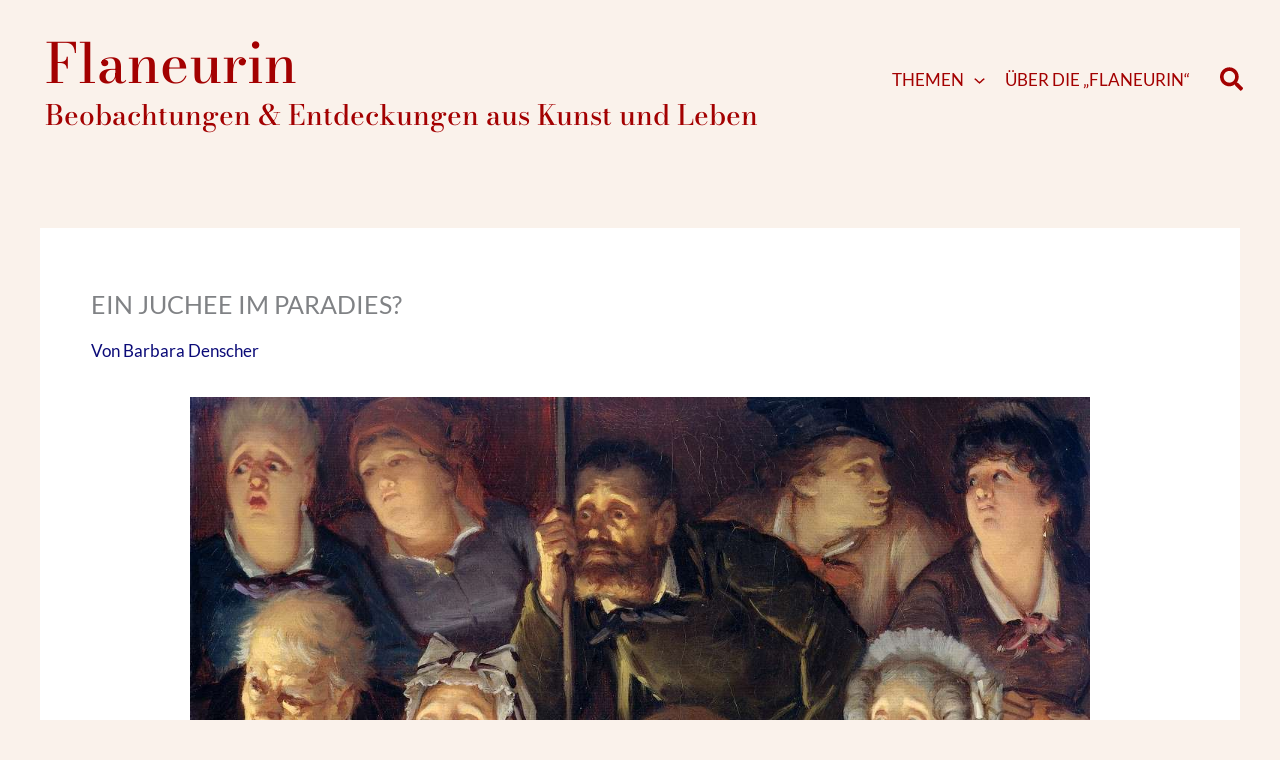

--- FILE ---
content_type: text/css
request_url: https://www.flaneurin.at/wp-content/uploads/elementor/css/post-14615.css?ver=1768482514
body_size: 377
content:
.elementor-14615 .elementor-element.elementor-element-e69f6dc:not(.elementor-motion-effects-element-type-background), .elementor-14615 .elementor-element.elementor-element-e69f6dc > .elementor-motion-effects-container > .elementor-motion-effects-layer{background-color:#FFE5C1CF;}.elementor-14615 .elementor-element.elementor-element-e69f6dc{box-shadow:0px 0px 10px 0px rgba(0, 0, 0, 0.45);transition:background 0.3s, border 0.3s, border-radius 0.3s, box-shadow 0.3s;margin-top:35px;margin-bottom:0px;}.elementor-14615 .elementor-element.elementor-element-e69f6dc > .elementor-background-overlay{transition:background 0.3s, border-radius 0.3s, opacity 0.3s;}.elementor-bc-flex-widget .elementor-14615 .elementor-element.elementor-element-e30a9d1.elementor-column .elementor-widget-wrap{align-items:center;}.elementor-14615 .elementor-element.elementor-element-e30a9d1.elementor-column.elementor-element[data-element_type="column"] > .elementor-widget-wrap.elementor-element-populated{align-content:center;align-items:center;}.elementor-14615 .elementor-element.elementor-element-e30a9d1.elementor-column > .elementor-widget-wrap{justify-content:center;}.elementor-14615 .elementor-element.elementor-element-15ceabc{width:initial;max-width:initial;}.elementor-widget-image .widget-image-caption{color:var( --e-global-color-text );font-family:var( --e-global-typography-text-font-family ), Sans-serif;font-weight:var( --e-global-typography-text-font-weight );line-height:var( --e-global-typography-text-line-height );}@media(min-width:768px){.elementor-14615 .elementor-element.elementor-element-e30a9d1{width:39.982%;}.elementor-14615 .elementor-element.elementor-element-7c670ac{width:60.018%;}}@media(max-width:1024px){.elementor-widget-image .widget-image-caption{line-height:var( --e-global-typography-text-line-height );}}@media(max-width:767px){.elementor-widget-image .widget-image-caption{line-height:var( --e-global-typography-text-line-height );}}

--- FILE ---
content_type: text/css
request_url: https://www.flaneurin.at/wp-content/uploads/elementor/css/post-11567.css?ver=1768482514
body_size: 300
content:
.elementor-kit-11567{--e-global-color-primary:#0203BA;--e-global-color-secondary:#54595F;--e-global-color-text:#000000;--e-global-color-accent:#0203BA;--e-global-typography-primary-font-family:"Lato";--e-global-typography-primary-font-weight:600;--e-global-typography-secondary-font-family:"Lato";--e-global-typography-secondary-font-weight:400;--e-global-typography-text-font-family:"Lato";--e-global-typography-text-font-weight:400;--e-global-typography-text-line-height:1.5em;--e-global-typography-accent-font-family:"Lato";--e-global-typography-accent-font-weight:500;}.elementor-kit-11567 e-page-transition{background-color:#FFBC7D;}.elementor-kit-11567 h2{color:var( --e-global-color-text );}.elementor-kit-11567 h3{color:var( --e-global-color-text );}.elementor-kit-11567 img{box-shadow:0px 0px 0px 0px rgba(0,0,0,0.5);}.elementor-section.elementor-section-boxed > .elementor-container{max-width:1200px;}.e-con{--container-max-width:1200px;}.elementor-widget:not(:last-child){margin-block-end:20px;}.elementor-element{--widgets-spacing:20px 20px;--widgets-spacing-row:20px;--widgets-spacing-column:20px;}{}h1.entry-title{display:var(--page-title-display);}.elementor-lightbox{background-color:#322D2D;}@media(max-width:1024px){.elementor-section.elementor-section-boxed > .elementor-container{max-width:1024px;}.e-con{--container-max-width:1024px;}}@media(max-width:767px){.elementor-section.elementor-section-boxed > .elementor-container{max-width:767px;}.e-con{--container-max-width:767px;}}